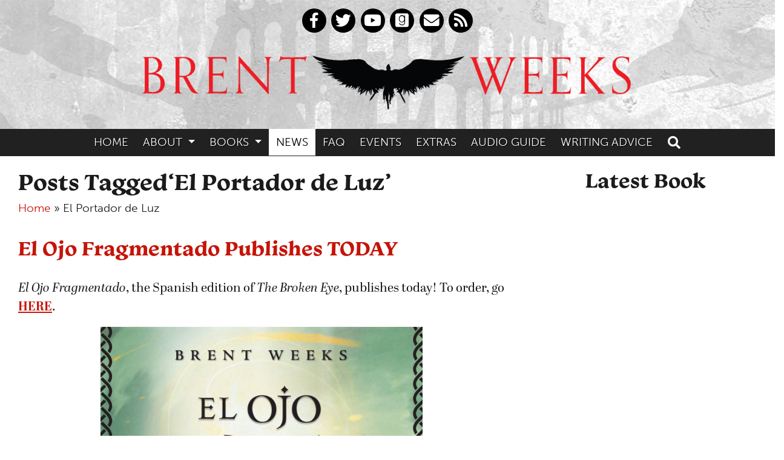

--- FILE ---
content_type: text/html; charset=UTF-8
request_url: https://www.brentweeks.com/tag/el-portador-de-luz/
body_size: 12623
content:
<!DOCTYPE html>
<!--[if lt IE 9 ]><html class="ie ie-old no-js" lang="en-US"> <![endif]-->
<!--[if IE 9 ]><html class="ie ie9 no-js" lang="en-US"> <![endif]-->
<!--[if IE 10 ]><html class="ie ie10 no-js" lang="en-US"> <![endif]-->
<!--[if IE 11 ]><html class="ie ie11 no-js" lang="en-US"> <![endif]-->
<!--[if gt IE 11 ]><!--><html class="no-js" lang="en-US"><!--<![endif]-->

<head profile="http://gmpg.org/xfn/11">

	<meta charset="UTF-8">
	<meta http-equiv="X-UA-Compatible" content="IE=edge,chrome=1">
	<meta name="viewport" content="width=device-width initial-scale=1.0">
	<meta name="title" content="El Portador de Luz Archives - Brent Weeks">
	<link rel="profile" href="http://gmpg.org/xfn/11">
	
	<meta name='robots' content='index, follow, max-image-preview:large, max-snippet:-1, max-video-preview:-1' />

	<!-- This site is optimized with the Yoast SEO plugin v26.8 - https://yoast.com/product/yoast-seo-wordpress/ -->
	<title>El Portador de Luz Archives - Brent Weeks</title>
	<link rel="canonical" href="https://www.brentweeks.com/tag/el-portador-de-luz/" />
	<meta property="og:locale" content="en_US" />
	<meta property="og:type" content="article" />
	<meta property="og:title" content="El Portador de Luz Archives - Brent Weeks" />
	<meta property="og:url" content="https://www.brentweeks.com/tag/el-portador-de-luz/" />
	<meta property="og:site_name" content="Brent Weeks" />
	<meta name="twitter:card" content="summary_large_image" />
	<script type="application/ld+json" class="yoast-schema-graph">{"@context":"https://schema.org","@graph":[{"@type":"CollectionPage","@id":"https://www.brentweeks.com/tag/el-portador-de-luz/","url":"https://www.brentweeks.com/tag/el-portador-de-luz/","name":"El Portador de Luz Archives - Brent Weeks","isPartOf":{"@id":"https://www.brentweeks.com/#website"},"breadcrumb":{"@id":"https://www.brentweeks.com/tag/el-portador-de-luz/#breadcrumb"},"inLanguage":"en-US"},{"@type":"BreadcrumbList","@id":"https://www.brentweeks.com/tag/el-portador-de-luz/#breadcrumb","itemListElement":[{"@type":"ListItem","position":1,"name":"Home","item":"https://www.brentweeks.com/"},{"@type":"ListItem","position":2,"name":"El Portador de Luz"}]},{"@type":"WebSite","@id":"https://www.brentweeks.com/#website","url":"https://www.brentweeks.com/","name":"Brent Weeks","description":"AUTHOR OF THE LIGHTBRINGER SERIES AND THE NIGHT ANGEL TRILOGY","potentialAction":[{"@type":"SearchAction","target":{"@type":"EntryPoint","urlTemplate":"https://www.brentweeks.com/?s={search_term_string}"},"query-input":{"@type":"PropertyValueSpecification","valueRequired":true,"valueName":"search_term_string"}}],"inLanguage":"en-US"}]}</script>
	<!-- / Yoast SEO plugin. -->


<style type="text/css">
.hasCountdown{text-shadow:transparent 0 1px 1px;overflow:hidden;padding:5px}
.countdown_rtl{direction:rtl}
.countdown_holding span{background-color:#ccc}
.countdown_row{clear:both;width:100%;text-align:center}
.countdown_show1 .countdown_section{width:98%}
.countdown_show2 .countdown_section{width:48%}
.countdown_show3 .countdown_section{width:32.5%}
.countdown_show4 .countdown_section{width:24.5%}
.countdown_show5 .countdown_section{width:19.5%}
.countdown_show6 .countdown_section{width:16.25%}
.countdown_show7 .countdown_section{width:14%}
.countdown_section{display:block;float:left;font-size:75%;text-align:center;margin:3px 0}
.countdown_amount{font-size:200%}
.countdown_descr{display:block;width:100%}
a.countdown_infolink{display:block;border-radius:10px;width:14px;height:13px;float:right;font-size:9px;line-height:13px;font-weight:700;text-align:center;position:relative;top:-15px;border:1px solid}
#countdown-preview{padding:10px}
</style>
<style id='wp-img-auto-sizes-contain-inline-css' type='text/css'>
img:is([sizes=auto i],[sizes^="auto," i]){contain-intrinsic-size:3000px 1500px}
/*# sourceURL=wp-img-auto-sizes-contain-inline-css */
</style>
<style id='wp-emoji-styles-inline-css' type='text/css'>

	img.wp-smiley, img.emoji {
		display: inline !important;
		border: none !important;
		box-shadow: none !important;
		height: 1em !important;
		width: 1em !important;
		margin: 0 0.07em !important;
		vertical-align: -0.1em !important;
		background: none !important;
		padding: 0 !important;
	}
/*# sourceURL=wp-emoji-styles-inline-css */
</style>
<style id='wp-block-library-inline-css' type='text/css'>
:root{--wp-block-synced-color:#7a00df;--wp-block-synced-color--rgb:122,0,223;--wp-bound-block-color:var(--wp-block-synced-color);--wp-editor-canvas-background:#ddd;--wp-admin-theme-color:#007cba;--wp-admin-theme-color--rgb:0,124,186;--wp-admin-theme-color-darker-10:#006ba1;--wp-admin-theme-color-darker-10--rgb:0,107,160.5;--wp-admin-theme-color-darker-20:#005a87;--wp-admin-theme-color-darker-20--rgb:0,90,135;--wp-admin-border-width-focus:2px}@media (min-resolution:192dpi){:root{--wp-admin-border-width-focus:1.5px}}.wp-element-button{cursor:pointer}:root .has-very-light-gray-background-color{background-color:#eee}:root .has-very-dark-gray-background-color{background-color:#313131}:root .has-very-light-gray-color{color:#eee}:root .has-very-dark-gray-color{color:#313131}:root .has-vivid-green-cyan-to-vivid-cyan-blue-gradient-background{background:linear-gradient(135deg,#00d084,#0693e3)}:root .has-purple-crush-gradient-background{background:linear-gradient(135deg,#34e2e4,#4721fb 50%,#ab1dfe)}:root .has-hazy-dawn-gradient-background{background:linear-gradient(135deg,#faaca8,#dad0ec)}:root .has-subdued-olive-gradient-background{background:linear-gradient(135deg,#fafae1,#67a671)}:root .has-atomic-cream-gradient-background{background:linear-gradient(135deg,#fdd79a,#004a59)}:root .has-nightshade-gradient-background{background:linear-gradient(135deg,#330968,#31cdcf)}:root .has-midnight-gradient-background{background:linear-gradient(135deg,#020381,#2874fc)}:root{--wp--preset--font-size--normal:16px;--wp--preset--font-size--huge:42px}.has-regular-font-size{font-size:1em}.has-larger-font-size{font-size:2.625em}.has-normal-font-size{font-size:var(--wp--preset--font-size--normal)}.has-huge-font-size{font-size:var(--wp--preset--font-size--huge)}.has-text-align-center{text-align:center}.has-text-align-left{text-align:left}.has-text-align-right{text-align:right}.has-fit-text{white-space:nowrap!important}#end-resizable-editor-section{display:none}.aligncenter{clear:both}.items-justified-left{justify-content:flex-start}.items-justified-center{justify-content:center}.items-justified-right{justify-content:flex-end}.items-justified-space-between{justify-content:space-between}.screen-reader-text{border:0;clip-path:inset(50%);height:1px;margin:-1px;overflow:hidden;padding:0;position:absolute;width:1px;word-wrap:normal!important}.screen-reader-text:focus{background-color:#ddd;clip-path:none;color:#444;display:block;font-size:1em;height:auto;left:5px;line-height:normal;padding:15px 23px 14px;text-decoration:none;top:5px;width:auto;z-index:100000}html :where(.has-border-color){border-style:solid}html :where([style*=border-top-color]){border-top-style:solid}html :where([style*=border-right-color]){border-right-style:solid}html :where([style*=border-bottom-color]){border-bottom-style:solid}html :where([style*=border-left-color]){border-left-style:solid}html :where([style*=border-width]){border-style:solid}html :where([style*=border-top-width]){border-top-style:solid}html :where([style*=border-right-width]){border-right-style:solid}html :where([style*=border-bottom-width]){border-bottom-style:solid}html :where([style*=border-left-width]){border-left-style:solid}html :where(img[class*=wp-image-]){height:auto;max-width:100%}:where(figure){margin:0 0 1em}html :where(.is-position-sticky){--wp-admin--admin-bar--position-offset:var(--wp-admin--admin-bar--height,0px)}@media screen and (max-width:600px){html :where(.is-position-sticky){--wp-admin--admin-bar--position-offset:0px}}

/*# sourceURL=wp-block-library-inline-css */
</style><style id='global-styles-inline-css' type='text/css'>
:root{--wp--preset--aspect-ratio--square: 1;--wp--preset--aspect-ratio--4-3: 4/3;--wp--preset--aspect-ratio--3-4: 3/4;--wp--preset--aspect-ratio--3-2: 3/2;--wp--preset--aspect-ratio--2-3: 2/3;--wp--preset--aspect-ratio--16-9: 16/9;--wp--preset--aspect-ratio--9-16: 9/16;--wp--preset--color--black: #000;--wp--preset--color--cyan-bluish-gray: #abb8c3;--wp--preset--color--white: #FFF;--wp--preset--color--pale-pink: #f78da7;--wp--preset--color--vivid-red: #cf2e2e;--wp--preset--color--luminous-vivid-orange: #ff6900;--wp--preset--color--luminous-vivid-amber: #fcb900;--wp--preset--color--light-green-cyan: #7bdcb5;--wp--preset--color--vivid-green-cyan: #00d084;--wp--preset--color--pale-cyan-blue: #8ed1fc;--wp--preset--color--vivid-cyan-blue: #0693e3;--wp--preset--color--vivid-purple: #9b51e0;--wp--preset--color--primary: #6f0701;--wp--preset--color--header-background: #300c5c;--wp--preset--color--page-background: #200a3b;--wp--preset--color--yellow: #ded141;--wp--preset--gradient--vivid-cyan-blue-to-vivid-purple: linear-gradient(135deg,rgb(6,147,227) 0%,rgb(155,81,224) 100%);--wp--preset--gradient--light-green-cyan-to-vivid-green-cyan: linear-gradient(135deg,rgb(122,220,180) 0%,rgb(0,208,130) 100%);--wp--preset--gradient--luminous-vivid-amber-to-luminous-vivid-orange: linear-gradient(135deg,rgb(252,185,0) 0%,rgb(255,105,0) 100%);--wp--preset--gradient--luminous-vivid-orange-to-vivid-red: linear-gradient(135deg,rgb(255,105,0) 0%,rgb(207,46,46) 100%);--wp--preset--gradient--very-light-gray-to-cyan-bluish-gray: linear-gradient(135deg,rgb(238,238,238) 0%,rgb(169,184,195) 100%);--wp--preset--gradient--cool-to-warm-spectrum: linear-gradient(135deg,rgb(74,234,220) 0%,rgb(151,120,209) 20%,rgb(207,42,186) 40%,rgb(238,44,130) 60%,rgb(251,105,98) 80%,rgb(254,248,76) 100%);--wp--preset--gradient--blush-light-purple: linear-gradient(135deg,rgb(255,206,236) 0%,rgb(152,150,240) 100%);--wp--preset--gradient--blush-bordeaux: linear-gradient(135deg,rgb(254,205,165) 0%,rgb(254,45,45) 50%,rgb(107,0,62) 100%);--wp--preset--gradient--luminous-dusk: linear-gradient(135deg,rgb(255,203,112) 0%,rgb(199,81,192) 50%,rgb(65,88,208) 100%);--wp--preset--gradient--pale-ocean: linear-gradient(135deg,rgb(255,245,203) 0%,rgb(182,227,212) 50%,rgb(51,167,181) 100%);--wp--preset--gradient--electric-grass: linear-gradient(135deg,rgb(202,248,128) 0%,rgb(113,206,126) 100%);--wp--preset--gradient--midnight: linear-gradient(135deg,rgb(2,3,129) 0%,rgb(40,116,252) 100%);--wp--preset--font-size--small: 13px;--wp--preset--font-size--medium: 20px;--wp--preset--font-size--large: 36px;--wp--preset--font-size--x-large: 42px;--wp--preset--spacing--20: 0.44rem;--wp--preset--spacing--30: 0.67rem;--wp--preset--spacing--40: 1rem;--wp--preset--spacing--50: 1.5rem;--wp--preset--spacing--60: 2.25rem;--wp--preset--spacing--70: 3.38rem;--wp--preset--spacing--80: 5.06rem;--wp--preset--shadow--natural: 6px 6px 9px rgba(0, 0, 0, 0.2);--wp--preset--shadow--deep: 12px 12px 50px rgba(0, 0, 0, 0.4);--wp--preset--shadow--sharp: 6px 6px 0px rgba(0, 0, 0, 0.2);--wp--preset--shadow--outlined: 6px 6px 0px -3px rgb(255, 255, 255), 6px 6px rgb(0, 0, 0);--wp--preset--shadow--crisp: 6px 6px 0px rgb(0, 0, 0);}:where(.is-layout-flex){gap: 0.5em;}:where(.is-layout-grid){gap: 0.5em;}body .is-layout-flex{display: flex;}.is-layout-flex{flex-wrap: wrap;align-items: center;}.is-layout-flex > :is(*, div){margin: 0;}body .is-layout-grid{display: grid;}.is-layout-grid > :is(*, div){margin: 0;}:where(.wp-block-columns.is-layout-flex){gap: 2em;}:where(.wp-block-columns.is-layout-grid){gap: 2em;}:where(.wp-block-post-template.is-layout-flex){gap: 1.25em;}:where(.wp-block-post-template.is-layout-grid){gap: 1.25em;}.has-black-color{color: var(--wp--preset--color--black) !important;}.has-cyan-bluish-gray-color{color: var(--wp--preset--color--cyan-bluish-gray) !important;}.has-white-color{color: var(--wp--preset--color--white) !important;}.has-pale-pink-color{color: var(--wp--preset--color--pale-pink) !important;}.has-vivid-red-color{color: var(--wp--preset--color--vivid-red) !important;}.has-luminous-vivid-orange-color{color: var(--wp--preset--color--luminous-vivid-orange) !important;}.has-luminous-vivid-amber-color{color: var(--wp--preset--color--luminous-vivid-amber) !important;}.has-light-green-cyan-color{color: var(--wp--preset--color--light-green-cyan) !important;}.has-vivid-green-cyan-color{color: var(--wp--preset--color--vivid-green-cyan) !important;}.has-pale-cyan-blue-color{color: var(--wp--preset--color--pale-cyan-blue) !important;}.has-vivid-cyan-blue-color{color: var(--wp--preset--color--vivid-cyan-blue) !important;}.has-vivid-purple-color{color: var(--wp--preset--color--vivid-purple) !important;}.has-black-background-color{background-color: var(--wp--preset--color--black) !important;}.has-cyan-bluish-gray-background-color{background-color: var(--wp--preset--color--cyan-bluish-gray) !important;}.has-white-background-color{background-color: var(--wp--preset--color--white) !important;}.has-pale-pink-background-color{background-color: var(--wp--preset--color--pale-pink) !important;}.has-vivid-red-background-color{background-color: var(--wp--preset--color--vivid-red) !important;}.has-luminous-vivid-orange-background-color{background-color: var(--wp--preset--color--luminous-vivid-orange) !important;}.has-luminous-vivid-amber-background-color{background-color: var(--wp--preset--color--luminous-vivid-amber) !important;}.has-light-green-cyan-background-color{background-color: var(--wp--preset--color--light-green-cyan) !important;}.has-vivid-green-cyan-background-color{background-color: var(--wp--preset--color--vivid-green-cyan) !important;}.has-pale-cyan-blue-background-color{background-color: var(--wp--preset--color--pale-cyan-blue) !important;}.has-vivid-cyan-blue-background-color{background-color: var(--wp--preset--color--vivid-cyan-blue) !important;}.has-vivid-purple-background-color{background-color: var(--wp--preset--color--vivid-purple) !important;}.has-black-border-color{border-color: var(--wp--preset--color--black) !important;}.has-cyan-bluish-gray-border-color{border-color: var(--wp--preset--color--cyan-bluish-gray) !important;}.has-white-border-color{border-color: var(--wp--preset--color--white) !important;}.has-pale-pink-border-color{border-color: var(--wp--preset--color--pale-pink) !important;}.has-vivid-red-border-color{border-color: var(--wp--preset--color--vivid-red) !important;}.has-luminous-vivid-orange-border-color{border-color: var(--wp--preset--color--luminous-vivid-orange) !important;}.has-luminous-vivid-amber-border-color{border-color: var(--wp--preset--color--luminous-vivid-amber) !important;}.has-light-green-cyan-border-color{border-color: var(--wp--preset--color--light-green-cyan) !important;}.has-vivid-green-cyan-border-color{border-color: var(--wp--preset--color--vivid-green-cyan) !important;}.has-pale-cyan-blue-border-color{border-color: var(--wp--preset--color--pale-cyan-blue) !important;}.has-vivid-cyan-blue-border-color{border-color: var(--wp--preset--color--vivid-cyan-blue) !important;}.has-vivid-purple-border-color{border-color: var(--wp--preset--color--vivid-purple) !important;}.has-vivid-cyan-blue-to-vivid-purple-gradient-background{background: var(--wp--preset--gradient--vivid-cyan-blue-to-vivid-purple) !important;}.has-light-green-cyan-to-vivid-green-cyan-gradient-background{background: var(--wp--preset--gradient--light-green-cyan-to-vivid-green-cyan) !important;}.has-luminous-vivid-amber-to-luminous-vivid-orange-gradient-background{background: var(--wp--preset--gradient--luminous-vivid-amber-to-luminous-vivid-orange) !important;}.has-luminous-vivid-orange-to-vivid-red-gradient-background{background: var(--wp--preset--gradient--luminous-vivid-orange-to-vivid-red) !important;}.has-very-light-gray-to-cyan-bluish-gray-gradient-background{background: var(--wp--preset--gradient--very-light-gray-to-cyan-bluish-gray) !important;}.has-cool-to-warm-spectrum-gradient-background{background: var(--wp--preset--gradient--cool-to-warm-spectrum) !important;}.has-blush-light-purple-gradient-background{background: var(--wp--preset--gradient--blush-light-purple) !important;}.has-blush-bordeaux-gradient-background{background: var(--wp--preset--gradient--blush-bordeaux) !important;}.has-luminous-dusk-gradient-background{background: var(--wp--preset--gradient--luminous-dusk) !important;}.has-pale-ocean-gradient-background{background: var(--wp--preset--gradient--pale-ocean) !important;}.has-electric-grass-gradient-background{background: var(--wp--preset--gradient--electric-grass) !important;}.has-midnight-gradient-background{background: var(--wp--preset--gradient--midnight) !important;}.has-small-font-size{font-size: var(--wp--preset--font-size--small) !important;}.has-medium-font-size{font-size: var(--wp--preset--font-size--medium) !important;}.has-large-font-size{font-size: var(--wp--preset--font-size--large) !important;}.has-x-large-font-size{font-size: var(--wp--preset--font-size--x-large) !important;}
/*# sourceURL=global-styles-inline-css */
</style>

<style id='classic-theme-styles-inline-css' type='text/css'>
/*! This file is auto-generated */
.wp-block-button__link{color:#fff;background-color:#32373c;border-radius:9999px;box-shadow:none;text-decoration:none;padding:calc(.667em + 2px) calc(1.333em + 2px);font-size:1.125em}.wp-block-file__button{background:#32373c;color:#fff;text-decoration:none}
/*# sourceURL=/wp-includes/css/classic-themes.min.css */
</style>
<link rel='stylesheet' id='gdpr_styles-css' href='https://www.brentweeks.com/wp-content/plugins/orbit-gdpr-bar/css/gdpr.css?ver=0.1' type='text/css' media='all' />
<link rel='stylesheet' id='cp-style-css' href='https://www.brentweeks.com/wp-content/themes/brentweeks-2019/style.css?ver=6.9' type='text/css' media='all' />
<style id='kadence-blocks-global-variables-inline-css' type='text/css'>
:root {--global-kb-font-size-sm:clamp(0.8rem, 0.73rem + 0.217vw, 0.9rem);--global-kb-font-size-md:clamp(1.1rem, 0.995rem + 0.326vw, 1.25rem);--global-kb-font-size-lg:clamp(1.75rem, 1.576rem + 0.543vw, 2rem);--global-kb-font-size-xl:clamp(2.25rem, 1.728rem + 1.63vw, 3rem);--global-kb-font-size-xxl:clamp(2.5rem, 1.456rem + 3.26vw, 4rem);--global-kb-font-size-xxxl:clamp(2.75rem, 0.489rem + 7.065vw, 6rem);}:root {--global-palette1: #3182CE;--global-palette2: #2B6CB0;--global-palette3: #1A202C;--global-palette4: #2D3748;--global-palette5: #4A5568;--global-palette6: #718096;--global-palette7: #EDF2F7;--global-palette8: #F7FAFC;--global-palette9: #ffffff;}
/*# sourceURL=kadence-blocks-global-variables-inline-css */
</style>
<script type="text/javascript" src="https://www.brentweeks.com/wp-includes/js/jquery/jquery.min.js?ver=3.7.1" id="jquery-core-js"></script>
<script type="text/javascript" src="https://www.brentweeks.com/wp-includes/js/jquery/jquery-migrate.min.js?ver=3.4.1" id="jquery-migrate-js"></script>
<script type="text/javascript" src="https://www.brentweeks.com/wp-content/plugins/orbit-gdpr-bar/js/jquery.cookie.js?ver=0.1" id="cookie-js"></script>
<script type="text/javascript" id="orbit-regional-request-js-extra">
/* <![CDATA[ */
var ajax_obj = {"ajaxurl":"https://www.brentweeks.com/wp-admin/admin-ajax.php"};
//# sourceURL=orbit-regional-request-js-extra
/* ]]> */
</script>
<script type="text/javascript" src="https://www.brentweeks.com/wp-content/plugins/orbit-gdpr-bar/js/requests.js?ver=0.1" id="orbit-regional-request-js"></script>
<script type="text/javascript" src="https://www.brentweeks.com/wp-content/themes/brentweeks-2019/js/bootstrap.bundle.min.js?ver=1567613495" id="bootstrap-js"></script>
<script type="text/javascript" src="https://www.brentweeks.com/wp-content/themes/brentweeks-2019/js/spoilers.js?ver=1565190193" id="spoilertext-js"></script>
<script type="text/javascript" id="conelly-regional-request-js-extra">
/* <![CDATA[ */
var ajax_obj = {"ajaxurl":"https://www.brentweeks.com/wp-admin/admin-ajax.php"};
//# sourceURL=conelly-regional-request-js-extra
/* ]]> */
</script>
<script type="text/javascript" src="https://www.brentweeks.com/wp-content/themes/brentweeks-2019/js/connelly-regional-requests.js?ver=6.9" id="conelly-regional-request-js"></script>
<link rel="https://api.w.org/" href="https://www.brentweeks.com/wp-json/" /><link rel="alternate" title="JSON" type="application/json" href="https://www.brentweeks.com/wp-json/wp/v2/tags/1532" />				<script>
					(function(i,s,o,g,r,a,m){i['GoogleAnalyticsObject']=r;i[r]=i[r]||function(){
					(i[r].q=i[r].q||[]).push(arguments)},i[r].l=1*new Date();a=s.createElement(o),
					m=s.getElementsByTagName(o)[0];a.async=1;a.src=g;m.parentNode.insertBefore(a,m)	
					})(window,document,'script','//www.google-analytics.com/analytics.js','ga');

					ga('create', 'UA-7996065-6', 'auto');
					ga('send', 'pageview');

					jQuery("a.purchase_link").click(function(e) {
						if (!ga.q) {
							var destination = jQuery(this).data("link-destination");
							var url = jQuery(this).href();
							ga("send", "event", "outbound", "click", destination, {"hitCallback":
								function () {
								document.location = url;
								}
							});
							e.preventDefault();
						}
					});

				</script>
			
</head>

<body class="archive tag tag-el-portador-de-luz tag-1532 wp-embed-responsive wp-theme-brentweeks-2019">
	<div class="newsletter_shim hide">
</div>
<div class="newsletter_signup hide">
	<div class="newsletter_inner">
		<a href="#" class="close_signup" alt="Close" title="Close"><i class="fa fa-times-circle"></i></a>
		
		<p>Sign up for my email list to get the latest newsletter!</p>

		<form action="https://michaelconnelly.us3.list-manage.com/subscribe/post?u=ebec525c4baf2e911e459848e&amp;id=1435906904" method="post" class="validate form-inline" novalidate>
			
			<div style="position: absolute; left: -5000px;" aria-hidden="true"><input type="text" name="b_ebec525c4baf2e911e459848e_1435906904" tabindex="-1" value=""></div>
			<div class="mc-field-group input-group">
				<label for="mce-EMAIL">Email Address  <span class="asterisk">*</span></label>
				<input type="email" value="" name="EMAIL" class="required email form-control" id="mce-EMAIL" placeholder="Email Address" required>
				<span class="input-group-btn">				
					<input type="submit" value="Subscribe" name="subscribe" id="mc-embedded-subscribe" class="btn btn-primary">
		  		</span>
		    </div>

		</form>

	</div>
</div>

		
	<div class="header_wrap">
	<header class="site_header" role="banner">	
		<div class="header_inner">		
			 <div class="header_callouts">
								<!-- <div class="search">
					<form role="search" method="get" class="search-form form-inline md-form form-sm mt-0" action="https://www.brentweeks.com/">
				  		<i class="fa fa-search"></i>
						
				  		<input type="search" value="" name="s" class="form-control form-control-sm ml-3 " placeholder="Search" aria-label="Search">

					</form>
				</div> -->
				<div class="social_container">
		<ul class="social_links">
    			<li><a href="https://www.facebook.com/BrentWeeksAuthor" alt="Facebook" title="Facebook"><i class="fab fa-facebook-f"></i></a></li>	
		
					<li><a href="http://twitter.com/brentweeks" alt="Twitter" title="Twitter"><i class="fab fa-twitter"></i></a></li>	
					<li><a href="https://www.youtube.com/channel/UCV3aaBy82GC8JHLuu12nIyQ" alt="YouTube" title="YouTube"><i class="fab fa-youtube"></i></a></li>	

		    		<li><a href="https://www.goodreads.com/author/show/1370283.Brent_Weeks" ><i class="fab fa-goodreads"></i></a></li>
      	      		<li><a href="https://www.brentweeks.com/discuss/contact/" alt="Contact" title="Contact"><i class="fa fa-envelope"></i></a></li>
      		<li><a href="https://www.brentweeks.com/feed/" title="RSS"><i class="fas fa-rss"></i></a></li>
	</ul>
</div>				
			</div>
			<hgroup class="branding">
									<h1><a href="https://www.brentweeks.com"><img src="https://www.brentweeks.com/wp-content/themes/brentweeks-2019/images/logo-2023.png" height="109" width="820" alt="Brent Weeks" class="header_image" /></a></h1>
					<!-- <h2>AUTHOR OF THE LIGHTBRINGER SERIES AND THE NIGHT ANGEL TRILOGY</h2> -->		
							</hgroup>

		 
			<div class="mobile_toggles float-right">				
				<button type="button" class="btn btn-primary header_button" data-toggle="modal" data-target="#menu_modal">
					<span class="sr-only">Toggle navigation</span>
					<i class="fa fa-bars"></i>
				</button>
				<button type="button" class="btn btn-primary header_button" data-toggle="modal" data-target="#search_modal">
					<span class="sr-only">Toggle search</span>
					<i class="fa fa-search"></i>
				</button>
			</div>	
		</div>
	</header>
</div>
<div class="nav_wrap">
	<nav class="navbar navbar-expand-sm navbar-dark container">
		
		<div id="navbarNavDropdown" class="collapse navbar-collapse"><ul id="primary-menu" class="navbar-nav"><li id="menu-item-20336" class="menu-item menu-item-type-post_type menu-item-object-page menu-item-home nav-item menu-item-20336"><a title="Home" href="https://www.brentweeks.com/" class="nav-link">Home</a></li>
<li id="menu-item-2835" class="menu-item menu-item-type-custom menu-item-object-custom menu-item-has-children nav-item menu-item-2835 dropdown"><a title="About" href="#" data-toggle="dropdown" class="nav-link dropdown-toggle">About </a>
<ul class=" dropdown-menu" role="menu">
	<li id="menu-item-2850" class="menu-item menu-item-type-post_type menu-item-object-page nav-item menu-item-2850"><a title="Bio" href="https://www.brentweeks.com/bio/" class="nav-link">Bio</a></li>
	<li id="menu-item-2877" class="menu-item menu-item-type-post_type menu-item-object-page nav-item menu-item-2877"><a title="Contact" href="https://www.brentweeks.com/contact/" class="nav-link">Contact</a></li>
	<li id="menu-item-2875" class="menu-item menu-item-type-post_type menu-item-object-page nav-item menu-item-2875"><a title="Reviews" href="https://www.brentweeks.com/reviews/" class="nav-link">Reviews</a></li>
	<li id="menu-item-21307" class="menu-item menu-item-type-post_type menu-item-object-page nav-item menu-item-21307"><a title="Interviews" href="https://www.brentweeks.com/bio/interviews/" class="nav-link">Interviews</a></li>
</ul>
</li>
<li id="menu-item-15103" class="menu-item menu-item-type-post_type_archive menu-item-object-writing menu-item-has-children nav-item menu-item-15103 dropdown"><a title="Books" href="#" data-toggle="dropdown" class="nav-link dropdown-toggle">Books </a>
<ul class=" dropdown-menu" role="menu">
	<li id="menu-item-21583" class="menu-item menu-item-type-taxonomy menu-item-object-series nav-item menu-item-21583"><a title="Ka&#039;Kari Codex: The Kylar Chronicles" href="https://www.brentweeks.com/series/the-kylar-chronicles/" class="nav-link">Ka&#8217;Kari Codex: The Kylar Chronicles</a></li>
	<li id="menu-item-21582" class="menu-item menu-item-type-taxonomy menu-item-object-series nav-item menu-item-21582"><a title="Ka&#039;Kari Codex: The Night Angel Trilogy" href="https://www.brentweeks.com/series/night-angel/" class="nav-link">Ka&#8217;Kari Codex: The Night Angel Trilogy</a></li>
	<li id="menu-item-15104" class="menu-item menu-item-type-taxonomy menu-item-object-series nav-item menu-item-15104"><a title="The Lightbringer Series" href="https://www.brentweeks.com/series/the-lightbringer-series/" class="nav-link">The Lightbringer Series</a></li>
</ul>
</li>
<li id="menu-item-18214" class="menu-item menu-item-type-post_type menu-item-object-page current_page_parent nav-item menu-item-18214"><a title="News" href="https://www.brentweeks.com/site-news/" class="nav-link">News</a></li>
<li id="menu-item-2878" class="menu-item menu-item-type-post_type menu-item-object-page nav-item menu-item-2878"><a title="FAQ" href="https://www.brentweeks.com/faq/" class="nav-link">FAQ</a></li>
<li id="menu-item-18228" class="menu-item menu-item-type-post_type_archive menu-item-object-event nav-item menu-item-18228"><a title="Events" href="https://www.brentweeks.com/events/" class="nav-link">Events</a></li>
<li id="menu-item-2851" class="menu-item menu-item-type-post_type menu-item-object-page nav-item menu-item-2851"><a title="Extras" href="https://www.brentweeks.com/extras/" class="nav-link">Extras</a></li>
<li id="menu-item-18755" class="menu-item menu-item-type-post_type_archive menu-item-object-audio nav-item menu-item-18755"><a title="Audio Guide" href="https://www.brentweeks.com/audioguide/" class="nav-link">Audio Guide</a></li>
<li id="menu-item-18919" class="menu-item menu-item-type-post_type menu-item-object-page nav-item menu-item-18919"><a title="Writing Advice" href="https://www.brentweeks.com/writing-advice-2/" class="nav-link">Writing Advice</a></li>
<button type="button" class="btn header_button navbar_button" data-toggle="modal" data-target="#search_modal">
					<span class="sr-only">Toggle search</span>
					<i class="fa fa-search"></i>
				</button></ul></div>			
	
				

	</nav>
</div>
	
<div class="modal fade fullscreen" id="menu_modal"  tabindex="-1" role="dialog" aria-labelledby="myModalLabel" aria-hidden="true">
	<div class="modal-dialog">
		<div class="modal-content">
			<div class="modal-header" style="border:0;">
					<button type="button" class="close btn btn-link" data-dismiss="modal" aria-hidden="true">
						<i class="fa fa-times-circle fa-lg"></i>
					</button>	
					<h4 class="modal-title text-center"><span class="sr-only">main navigation</span></h4>
			</div>
			<div class="modal-body">
				<div id="MainMenu">
					<div class="list-group panel"><a title="Home" href="https://www.brentweeks.com/" data-parent="#MainMenu" class="menu-item menu-item-type-post_type menu-item-object-page menu-item-home list-group-item menu-item-20336">Home</a>
<a title="About" href="#mi2835" data-toggle="collapse" data-target="#mi2835" class="menu-item menu-item-type-custom menu-item-object-custom menu-item-has-children list-group-item menu-item-2835">About <i class="fa fa-caret-down"></i></a>
<div class="collapse" id="mi2835">
<a title="Bio" href="https://www.brentweeks.com/bio/" data-parent="#MainMenu" class="menu-item menu-item-type-post_type menu-item-object-page list-group-item menu-item-2850">Bio</a>
<a title="Contact" href="https://www.brentweeks.com/contact/" data-parent="#MainMenu" class="menu-item menu-item-type-post_type menu-item-object-page list-group-item menu-item-2877">Contact</a>
<a title="Reviews" href="https://www.brentweeks.com/reviews/" data-parent="#MainMenu" class="menu-item menu-item-type-post_type menu-item-object-page list-group-item menu-item-2875">Reviews</a>
<a title="Interviews" href="https://www.brentweeks.com/bio/interviews/" data-parent="#MainMenu" class="menu-item menu-item-type-post_type menu-item-object-page list-group-item menu-item-21307">Interviews</a>
</div>

<a title="Books" href="#mi15103" data-toggle="collapse" data-target="#mi15103" class="menu-item menu-item-type-post_type_archive menu-item-object-writing menu-item-has-children list-group-item menu-item-15103">Books <i class="fa fa-caret-down"></i></a>
<div class="collapse" id="mi15103">
<a title="Ka&#039;Kari Codex: The Kylar Chronicles" href="https://www.brentweeks.com/series/the-kylar-chronicles/" data-parent="#MainMenu" class="menu-item menu-item-type-taxonomy menu-item-object-series list-group-item menu-item-21583">Ka&#8217;Kari Codex: The Kylar Chronicles</a>
<a title="Ka&#039;Kari Codex: The Night Angel Trilogy" href="https://www.brentweeks.com/series/night-angel/" data-parent="#MainMenu" class="menu-item menu-item-type-taxonomy menu-item-object-series list-group-item menu-item-21582">Ka&#8217;Kari Codex: The Night Angel Trilogy</a>
<a title="The Lightbringer Series" href="https://www.brentweeks.com/series/the-lightbringer-series/" data-parent="#MainMenu" class="menu-item menu-item-type-taxonomy menu-item-object-series list-group-item menu-item-15104">The Lightbringer Series</a>
</div>

<a title="News" href="https://www.brentweeks.com/site-news/" data-parent="#MainMenu" class="menu-item menu-item-type-post_type menu-item-object-page current_page_parent list-group-item menu-item-18214">News</a>
<a title="FAQ" href="https://www.brentweeks.com/faq/" data-parent="#MainMenu" class="menu-item menu-item-type-post_type menu-item-object-page list-group-item menu-item-2878">FAQ</a>
<a title="Events" href="https://www.brentweeks.com/events/" data-parent="#MainMenu" class="menu-item menu-item-type-post_type_archive menu-item-object-event list-group-item menu-item-18228">Events</a>
<a title="Extras" href="https://www.brentweeks.com/extras/" data-parent="#MainMenu" class="menu-item menu-item-type-post_type menu-item-object-page list-group-item menu-item-2851">Extras</a>
<a title="Audio Guide" href="https://www.brentweeks.com/audioguide/" data-parent="#MainMenu" class="menu-item menu-item-type-post_type_archive menu-item-object-audio list-group-item menu-item-18755">Audio Guide</a>
<a title="Writing Advice" href="https://www.brentweeks.com/writing-advice-2/" data-parent="#MainMenu" class="menu-item menu-item-type-post_type menu-item-object-page list-group-item menu-item-18919">Writing Advice</a>
<button type="button" class="btn header_button navbar_button" data-toggle="modal" data-target="#search_modal">
					<span class="sr-only">Toggle search</span>
					<i class="fa fa-search"></i>
				</button></div>				</div>
				<div class="fullscreen_callouts">
										<div class="social_container">
		<ul class="social_links">
    			<li><a href="https://www.facebook.com/BrentWeeksAuthor" alt="Facebook" title="Facebook"><i class="fab fa-facebook-f"></i></a></li>	
		
					<li><a href="http://twitter.com/brentweeks" alt="Twitter" title="Twitter"><i class="fab fa-twitter"></i></a></li>	
					<li><a href="https://www.youtube.com/channel/UCV3aaBy82GC8JHLuu12nIyQ" alt="YouTube" title="YouTube"><i class="fab fa-youtube"></i></a></li>	

		    		<li><a href="https://www.goodreads.com/author/show/1370283.Brent_Weeks" ><i class="fab fa-goodreads"></i></a></li>
      	      		<li><a href="https://www.brentweeks.com/discuss/contact/" alt="Contact" title="Contact"><i class="fa fa-envelope"></i></a></li>
      		<li><a href="https://www.brentweeks.com/feed/" title="RSS"><i class="fas fa-rss"></i></a></li>
	</ul>
</div>				</div>
			</div>
		</div>
	</div>
</div>

<div class="modal fade fullscreen" id="search_modal"  tabindex="-1" role="dialog" aria-labelledby="myModalLabel" aria-hidden="true">
	<div class="modal-dialog">
		<div class="modal-content">
			<div class="modal-header">
				<button type="button" class="close btn btn-link" data-dismiss="modal" aria-hidden="true">
					<i class="fa fa-times-circle fa-lg"></i>
				</button>	
				<h4 class="modal-title text-center"><span class="sr-only">Search Site</span></h4>
			</div>
			<div class="modal-body text-center">
				<div class="search_wrap">
					<div class="search_container container">
	<form role="search" method="get" class="search-form" action="https://www.brentweeks.com/">
	  	<div class="input-group">
			<input type="search" value="" name="s" class="form-control mr-sm-2 search_field" placeholder="Search Site">

			<button type="submit" class="search_submit btn btn-default hide">
				<i class="fa fa-search"></i>
				<span class="sr-only">
					Search				</span>
			</button>
	   </div>
	</form>
</div>				</div>
			</div>
		</div>
	</div>
</div>
	<div class="container" role="document">
		
		<div class="inner_container"><main class="main">
	<div class="inner_main">
					<h2 class="page_header">
				Posts Tagged&#8216;El Portador de Luz&#8217;			</h2>
			<p class="breadcrumbs"><span><span><a href="https://www.brentweeks.com/">Home</a></span> &raquo; <span class="breadcrumb_last" aria-current="page">El Portador de Luz</span></span></p><article class="clearfix post-16989 post type-post status-publish format-standard hentry category-seven-satrapies tag-el-ojo-fragmentado tag-el-portador-de-luz tag-spain tag-spanish tag-the-broken-eye tag-the-lightbringer-series">
		<header>
		
		<h3 class="entry_title excerpt">
			<a href="https://www.brentweeks.com/2015/03/el-ojo-fragmentado-publishes-today/" >
				El Ojo Fragmentado Publishes TODAY	
			</a>
		</h3>
		
	</header>
		<div class="entry_summary">
			<p><em>El Ojo Fragmentado</em>, the Spanish edition of<em> The Broken Eye</em>, publishes today! To order, go <span style="text-decoration: underline;"><strong><a href="http://www.amazon.es/gp/product/8415831145/ref=s9_simh_gw_p14_d0_i1?pf_rd_m=A1AT7YVPFBWXBL&amp;pf_rd_s=center-2&amp;pf_rd_r=0FK3TWF4S196HJC0BZKK&amp;pf_rd_t=101&amp;pf_rd_p=455357567&amp;pf_rd_i=602357031" target="_blank">HERE</a></strong></span>.</p>
<p><a href="https://www.brentweeks.com/news/news/wp-content/uploads/2014/12/WEEKS_OJO-fragmentado1.jpg"><img fetchpriority="high" decoding="async" class="aligncenter wp-image-16793 " src="https://www.brentweeks.com/news/news/wp-content/uploads/2014/12/WEEKS_OJO-fragmentado1-667x1024.jpg" alt="WEEKS_OJO-fragmentado" width="532" height="817" srcset="https://www.brentweeks.com/wp-content/uploads/2014/12/WEEKS_OJO-fragmentado1-667x1024.jpg 667w, https://www.brentweeks.com/wp-content/uploads/2014/12/WEEKS_OJO-fragmentado1-195x300.jpg 195w, https://www.brentweeks.com/wp-content/uploads/2014/12/WEEKS_OJO-fragmentado1.jpg 1656w" sizes="(max-width: 532px) 100vw, 532px" /></a></p>
<p>And because he does his best to connect with fans, you can <em>also</em> watch Brent pitch the book in Spanish (he doesn&#8217;t speak Spanish).</p>
<p><iframe src="https://www.youtube.com/embed/YVYabkuX-Oc" width="560" height="315" frameborder="0" allowfullscreen="allowfullscreen"></iframe></p>
<p>And in case it was hard to understand Brent, you can also check out the first two chapters of <em>El Ojo Fragmentado </em>at the<strong><span style="text-decoration: underline;"><a href="https://www.facebook.com/brentweeksoficial" target="_blank"> Fantifica website</a></span>.</strong></p>
<p>For regular updates on all of Brent&#8217;s work in Spanish, &#8220;Like&#8221; his <i>Brent Weeks Oficial en Español </i><a href="https://www.facebook.com/brentweeksoficial" target="_blank"><span style="text-decoration: underline;"><strong>Facebook page</strong></span></a> and check out his Spanish language website, <a href="http://www.losmundosdebrentweeks.com/" target="_blank"><span style="text-decoration: underline;"><strong>Los Mundos de Brent Weeks</strong></span></a>.</p>
						<div class="postmeta">

	Posted on <a href="https://www.brentweeks.com/2015/03/el-ojo-fragmentado-publishes-today/" class="post_date_time"><time class="published" datetime="03-19-2015 5:00 AM"> March 19, 2015</time></a>
	in <a href="https://www.brentweeks.com/category/seven-satrapies/" rel="category tag">Seven Satrapies</a></div>		</div>
	
</article><article class="clearfix post-16786 post type-post status-publish format-standard hentry category-seven-satrapies tag-el-ojo-fragmentado tag-el-portador-de-luz tag-the-broken-eye tag-the-lightbringer-series">
		<header>
		
		<h3 class="entry_title excerpt">
			<a href="https://www.brentweeks.com/2014/12/the-broken-eye-in-spanish/" >
				The Broken Eye in Spanish	
			</a>
		</h3>
		
	</header>
		<div class="entry_summary">
			<p><a href="https://www.brentweeks.com/news/news/wp-content/uploads/2014/12/WEEKS_OJO-fragmentado.jpg"><img decoding="async" class="alignleft size-large wp-image-16787" src="https://www.brentweeks.com/news/news/wp-content/uploads/2014/12/WEEKS_OJO-fragmentado-667x1024.jpg" alt="WEEKS_OJO-fragmentado" width="667" height="1024" srcset="https://www.brentweeks.com/wp-content/uploads/2014/12/WEEKS_OJO-fragmentado-667x1024.jpg 667w, https://www.brentweeks.com/wp-content/uploads/2014/12/WEEKS_OJO-fragmentado-195x300.jpg 195w, https://www.brentweeks.com/wp-content/uploads/2014/12/WEEKS_OJO-fragmentado.jpg 1656w" sizes="(max-width: 667px) 100vw, 667px" /></a></p>
<p><br style="clear: both;" /><br />
We are pleased to announce that <em>The Broken Eye</em> will be published in Spanish (as <em>El Ojo Fragmentado</em>) on March 19, 2015. Once again, the excellent Manuel Reyes has translated the text. Go <a href="http://www.losmundosdebrentweeks.com/el-ojo-fragmentado/" target="_blank"><span style="text-decoration: underline;"><strong>HERE</strong></span></a> to stay up-to-date with the Brent Weeks Spanish website!</p>
						<div class="postmeta">

	Posted on <a href="https://www.brentweeks.com/2014/12/the-broken-eye-in-spanish/" class="post_date_time"><time class="published" datetime="12-18-2014 9:26 AM"> December 18, 2014</time></a>
	in <a href="https://www.brentweeks.com/category/seven-satrapies/" rel="category tag">Seven Satrapies</a></div>		</div>
	
</article><div class="index_pagination">
	</div>	</div>
</main>

<aside class="sidebar" role="complementary">

	<div id="writing_by_taxonomy_type_widget-2" class="widget writing_by_taxonomy_type_widget"><h3 class="section_header">Latest Book</h3><div class="writing_covers">						
					
							<article class="writing_cover_excerpt post-21568 writing type-writing status-publish has-post-thumbnail hentry series-the-kylar-chronicles writing-type-featured">
	<a href="https://www.brentweeks.com/writing/night-angel-nemesis/">
		<div class="cover_wrapper">
		<noscript>
		<div class="market_cover " data-region="us">
			<img width="800" height="1221" src="https://www.brentweeks.com/wp-content/uploads/2022/10/4-NEMESIS-LP-316-800x1221.jpg" class="attachment-cover_max_width size-cover_max_width wp-image-21555" alt="" decoding="async" loading="lazy" srcset="https://www.brentweeks.com/wp-content/uploads/2022/10/4-NEMESIS-LP-316-800x1221.jpg 800w, https://www.brentweeks.com/wp-content/uploads/2022/10/4-NEMESIS-LP-316-197x300.jpg 197w, https://www.brentweeks.com/wp-content/uploads/2022/10/4-NEMESIS-LP-316-671x1024.jpg 671w, https://www.brentweeks.com/wp-content/uploads/2022/10/4-NEMESIS-LP-316-768x1172.jpg 768w, https://www.brentweeks.com/wp-content/uploads/2022/10/4-NEMESIS-LP-316-1006x1536.jpg 1006w, https://www.brentweeks.com/wp-content/uploads/2022/10/4-NEMESIS-LP-316-1342x2048.jpg 1342w, https://www.brentweeks.com/wp-content/uploads/2022/10/4-NEMESIS-LP-316-1200x1831.jpg 1200w, https://www.brentweeks.com/wp-content/uploads/2022/10/4-NEMESIS-LP-316-220x336.jpg 220w, https://www.brentweeks.com/wp-content/uploads/2022/10/4-NEMESIS-LP-316-400x610.jpg 400w, https://www.brentweeks.com/wp-content/uploads/2022/10/4-NEMESIS-LP-316-scaled.jpg 1677w" sizes="auto, (max-width: 800px) 100vw, 800px" />		</div>
	</noscript>
	<div class="market_cover blur " data-region="us">
		<img width="800" height="1221" src="https://www.brentweeks.com/wp-content/uploads/2022/10/4-NEMESIS-LP-316-800x1221.jpg" class="attachment-cover_max_width size-cover_max_width wp-image-21555" alt="" decoding="async" loading="lazy" srcset="https://www.brentweeks.com/wp-content/uploads/2022/10/4-NEMESIS-LP-316-800x1221.jpg 800w, https://www.brentweeks.com/wp-content/uploads/2022/10/4-NEMESIS-LP-316-197x300.jpg 197w, https://www.brentweeks.com/wp-content/uploads/2022/10/4-NEMESIS-LP-316-671x1024.jpg 671w, https://www.brentweeks.com/wp-content/uploads/2022/10/4-NEMESIS-LP-316-768x1172.jpg 768w, https://www.brentweeks.com/wp-content/uploads/2022/10/4-NEMESIS-LP-316-1006x1536.jpg 1006w, https://www.brentweeks.com/wp-content/uploads/2022/10/4-NEMESIS-LP-316-1342x2048.jpg 1342w, https://www.brentweeks.com/wp-content/uploads/2022/10/4-NEMESIS-LP-316-1200x1831.jpg 1200w, https://www.brentweeks.com/wp-content/uploads/2022/10/4-NEMESIS-LP-316-220x336.jpg 220w, https://www.brentweeks.com/wp-content/uploads/2022/10/4-NEMESIS-LP-316-400x610.jpg 400w, https://www.brentweeks.com/wp-content/uploads/2022/10/4-NEMESIS-LP-316-scaled.jpg 1677w" sizes="auto, (max-width: 800px) 100vw, 800px" />	</div>
	<div class="uk_market_cover hide animated fadeIn" data-region="uk">
			</div>
	<div class="aus_market_cover hide animated fadeIn" data-region="aus">
			</div>
</div>	</a>
	<div class="purchase_links">		<div class="buy_links_nav buy_link_purchase_group">
			
					<div class="btn-group dropup">
						
						<button type="button" class="btn btn-primary dropdown-toggle" data-toggle="dropdown" aria-haspopup="true" aria-expanded="false">
							Buy the Book
						</button>
						<ul class="dropdown-menu">
															<li>
									<a href="https://bookshop.org/p/books/night-angel-nemesis-brent-weeks/18629398?ean=9780316554909" class="purchase_link" data-link-destination=" - Bookshop.org">Bookshop.org</a>
								</li>
															<li>
									<a href="https://www.indiebound.org/book/9780316554909" class="purchase_link" data-link-destination=" - Indiebound">Indiebound</a>
								</li>
															<li>
									<a href="https://amzn.to/3svHFP9" class="purchase_link" data-link-destination=" - Amazon (affiliate link)">Amazon (affiliate link)</a>
								</li>
															<li>
									<a href="https://www.barnesandnoble.com/w/night-angel-nemesis-brent-weeks/1141634209?ean=9780316554909" class="purchase_link" data-link-destination=" - Barnes & Noble">Barnes & Noble</a>
								</li>
															<li>
									<a href="https://www.booksamillion.com/p/Night-Angel-Nemesis/Brent-Weeks/9780316554909?id=8654425313785#" class="purchase_link" data-link-destination=" - Books-A-Million">Books-A-Million</a>
								</li>
															<li>
									<a href="https://www.target.com/p/night-angel-nemesis-the-kylar-chronicles-by-brent-weeks-hardcover/-/A-87397390#lnk=sametab" class="purchase_link" data-link-destination=" - Target">Target</a>
								</li>
													</ul>
					
					</div>
					
					</div>
	</div></article>						

					</div></div><div id="events_widget-2" class="widget events_widget"><h3 class="section_header">Upcoming Events</h3>				<p>No scheduled appearances at this time.</p>
			</div>
</aside>
				
			</div><!-- End .inner_container -->
			<main class="main full_width callout_main">
</main>		</div><!-- End .container -->

		<footer class="footer">
	<div class="footer_inner container">
		<div class="ownership">
						<div class="source-org vcard copyright">
				<p>© 2026 Brent Weeks.  All rights reserved.</p>
<p>This website is maintained by Orbit, an imprint of Hachette Book Group in the United States. View our  <a href="https://www.hachettebookgroup.com/terms-and-policies/privacy-policy/">Privacy Policy</a>  and <em><a href="https://www.hachettebookgroup.com/terms-and-policies/terms-of-use/">Terms of Use</a></em><em>.</em></p>
			</div>
		</div>
	</div>
</footer>
		<script type="speculationrules">
{"prefetch":[{"source":"document","where":{"and":[{"href_matches":"/*"},{"not":{"href_matches":["/wp-*.php","/wp-admin/*","/wp-content/uploads/*","/wp-content/*","/wp-content/plugins/*","/wp-content/themes/brentweeks-2019/*","/*\\?(.+)"]}},{"not":{"selector_matches":"a[rel~=\"nofollow\"]"}},{"not":{"selector_matches":".no-prefetch, .no-prefetch a"}}]},"eagerness":"conservative"}]}
</script>
<script type="text/javascript" src="https://www.brentweeks.com/wp-content/plugins/page-links-to/dist/new-tab.js?ver=3.3.7" id="page-links-to-js"></script>
<script type="text/javascript" src="https://www.brentweeks.com/wp-content/plugins/wordpress-countdown-widget/js/jquery.countdown.min.js?ver=1.0" id="countdown-js"></script>
<script id="wp-emoji-settings" type="application/json">
{"baseUrl":"https://s.w.org/images/core/emoji/17.0.2/72x72/","ext":".png","svgUrl":"https://s.w.org/images/core/emoji/17.0.2/svg/","svgExt":".svg","source":{"concatemoji":"https://www.brentweeks.com/wp-includes/js/wp-emoji-release.min.js?ver=6.9"}}
</script>
<script type="module">
/* <![CDATA[ */
/*! This file is auto-generated */
const a=JSON.parse(document.getElementById("wp-emoji-settings").textContent),o=(window._wpemojiSettings=a,"wpEmojiSettingsSupports"),s=["flag","emoji"];function i(e){try{var t={supportTests:e,timestamp:(new Date).valueOf()};sessionStorage.setItem(o,JSON.stringify(t))}catch(e){}}function c(e,t,n){e.clearRect(0,0,e.canvas.width,e.canvas.height),e.fillText(t,0,0);t=new Uint32Array(e.getImageData(0,0,e.canvas.width,e.canvas.height).data);e.clearRect(0,0,e.canvas.width,e.canvas.height),e.fillText(n,0,0);const a=new Uint32Array(e.getImageData(0,0,e.canvas.width,e.canvas.height).data);return t.every((e,t)=>e===a[t])}function p(e,t){e.clearRect(0,0,e.canvas.width,e.canvas.height),e.fillText(t,0,0);var n=e.getImageData(16,16,1,1);for(let e=0;e<n.data.length;e++)if(0!==n.data[e])return!1;return!0}function u(e,t,n,a){switch(t){case"flag":return n(e,"\ud83c\udff3\ufe0f\u200d\u26a7\ufe0f","\ud83c\udff3\ufe0f\u200b\u26a7\ufe0f")?!1:!n(e,"\ud83c\udde8\ud83c\uddf6","\ud83c\udde8\u200b\ud83c\uddf6")&&!n(e,"\ud83c\udff4\udb40\udc67\udb40\udc62\udb40\udc65\udb40\udc6e\udb40\udc67\udb40\udc7f","\ud83c\udff4\u200b\udb40\udc67\u200b\udb40\udc62\u200b\udb40\udc65\u200b\udb40\udc6e\u200b\udb40\udc67\u200b\udb40\udc7f");case"emoji":return!a(e,"\ud83e\u1fac8")}return!1}function f(e,t,n,a){let r;const o=(r="undefined"!=typeof WorkerGlobalScope&&self instanceof WorkerGlobalScope?new OffscreenCanvas(300,150):document.createElement("canvas")).getContext("2d",{willReadFrequently:!0}),s=(o.textBaseline="top",o.font="600 32px Arial",{});return e.forEach(e=>{s[e]=t(o,e,n,a)}),s}function r(e){var t=document.createElement("script");t.src=e,t.defer=!0,document.head.appendChild(t)}a.supports={everything:!0,everythingExceptFlag:!0},new Promise(t=>{let n=function(){try{var e=JSON.parse(sessionStorage.getItem(o));if("object"==typeof e&&"number"==typeof e.timestamp&&(new Date).valueOf()<e.timestamp+604800&&"object"==typeof e.supportTests)return e.supportTests}catch(e){}return null}();if(!n){if("undefined"!=typeof Worker&&"undefined"!=typeof OffscreenCanvas&&"undefined"!=typeof URL&&URL.createObjectURL&&"undefined"!=typeof Blob)try{var e="postMessage("+f.toString()+"("+[JSON.stringify(s),u.toString(),c.toString(),p.toString()].join(",")+"));",a=new Blob([e],{type:"text/javascript"});const r=new Worker(URL.createObjectURL(a),{name:"wpTestEmojiSupports"});return void(r.onmessage=e=>{i(n=e.data),r.terminate(),t(n)})}catch(e){}i(n=f(s,u,c,p))}t(n)}).then(e=>{for(const n in e)a.supports[n]=e[n],a.supports.everything=a.supports.everything&&a.supports[n],"flag"!==n&&(a.supports.everythingExceptFlag=a.supports.everythingExceptFlag&&a.supports[n]);var t;a.supports.everythingExceptFlag=a.supports.everythingExceptFlag&&!a.supports.flag,a.supports.everything||((t=a.source||{}).concatemoji?r(t.concatemoji):t.wpemoji&&t.twemoji&&(r(t.twemoji),r(t.wpemoji)))});
//# sourceURL=https://www.brentweeks.com/wp-includes/js/wp-emoji-loader.min.js
/* ]]> */
</script>
	<div id="cookie_notice" role="banner" class="cn_bottom">
		<div class="cookie_notice_container">
			<span id="cn-notice-text">We use cookies on this site. For more on our cookies and changing your settings <a href="https://www.littlebrown.co.uk/Information/Privacy.page">CLICK HERE</a>. If you do not consent to us sending you cookies, then your browsing functions may be limited on our site.</span>
			<a href="#" id="cn-accept-cookie" data-cookie-set="accept" class="btn btn-primary btn-sm">Ok</a>
		</div>		
	</div>

<script>(function($) {
  $.countdown.regional['custom'] = {
    labels: [
      'Years', 
      'Months', 
      'Weeks', 
      'Days', 
      'Hours', 
      'Minutes', 
      'Seconds'
      ], 
    labels1: [
      'Year', 
      'Month', 
      'Week', 
      'Day', 
      'Hour', 
      'Minute', 
      'Second'
    ], 
    compactLabels: ['y', 'a', 'h', 'g'], 
    whichLabels: null, 
    timeSeparator: ':', 
    isRTL: false
  }; 
  $.countdown.setDefaults($.countdown.regional['custom']); 
})(jQuery);
</script>

	</body>

</html>


--- FILE ---
content_type: text/javascript
request_url: https://www.brentweeks.com/wp-content/themes/brentweeks-2019/js/connelly-regional-requests.js?ver=6.9
body_size: 255
content:
var getUrlParameter = function getUrlParameter(sParam) {
    var sPageURL = decodeURIComponent(window.location.search.substring(1)),
        sURLVariables = sPageURL.split('&'),
        sParameterName,
        i;

    for (i = 0; i < sURLVariables.length; i++) {
        sParameterName = sURLVariables[i].split('=');

        if (sParameterName[0] === sParam) {
            return sParameterName[1] === undefined ? true : sParameterName[1];
        }
    }
};



	var ajaxurl = ajax_obj.ajaxurl;

	var override_region = getUrlParameter('region');
 	
	var ajax_response = '';

	jQuery.ajax({
		url: ajaxurl,
		cache: false,
		data: {
			'action' : 'connelly_regional_request',
			'override_region' : override_region,
		},
		success:function(response) {
			ajax_response = response;
			jQuery('.cover_wrapper').each(function( index, element ){

				var $this = jQuery( element );
				$this.children('div').addClass('hide');
				$this.children("div[data-region='"+ajax_response+"']").removeClass('blur');
				$this.children("div[data-region='"+ajax_response+"']").removeClass('hide');

			});
			
		},
		error: function(error) {
			ajax_response = error;
		}

	});
